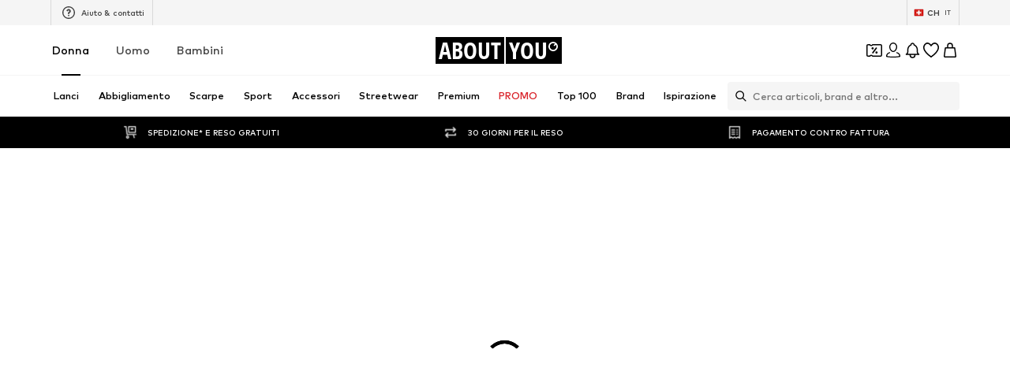

--- FILE ---
content_type: application/javascript
request_url: https://assets.aboutstatic.com/assets/useFilterAndSortFABOffset-UZLe0Z5n.js
body_size: -340
content:
import{j as o,s as n,I as l,C as d,B as f,r as c}from"./index-CrSwYqlr.js";const _=({children:e,iconName:t,"aria-label":s,...a})=>o.jsxs(u,{...a,disableShadow:!0,"aria-label":s,children:[t&&o.jsx(l,{asset:t,width:"28px",height:"28px",color:d.Black}),e]}),i=()=>f,u=n(i())({name:"StyledButton",class:"s2hyeds",propsAsIs:!0}),A="--filter-and-sort-fab-x-offset",F="--filter-and-sort-fab-y-offset",x=()=>(c.useEffect(()=>()=>{r({axis:"x",offset:void 0}),r({axis:"y",offset:void 0})},[]),{setFilterAndSortFABOffset:r}),r=({axis:e,offset:t})=>{const s=e==="x"?A:F;if(!t){document.documentElement.style.removeProperty(s);return}document.documentElement.style.setProperty(s,t)};export{_ as F,F as a,A as b,x as u};
//# sourceMappingURL=useFilterAndSortFABOffset-UZLe0Z5n.js.map
